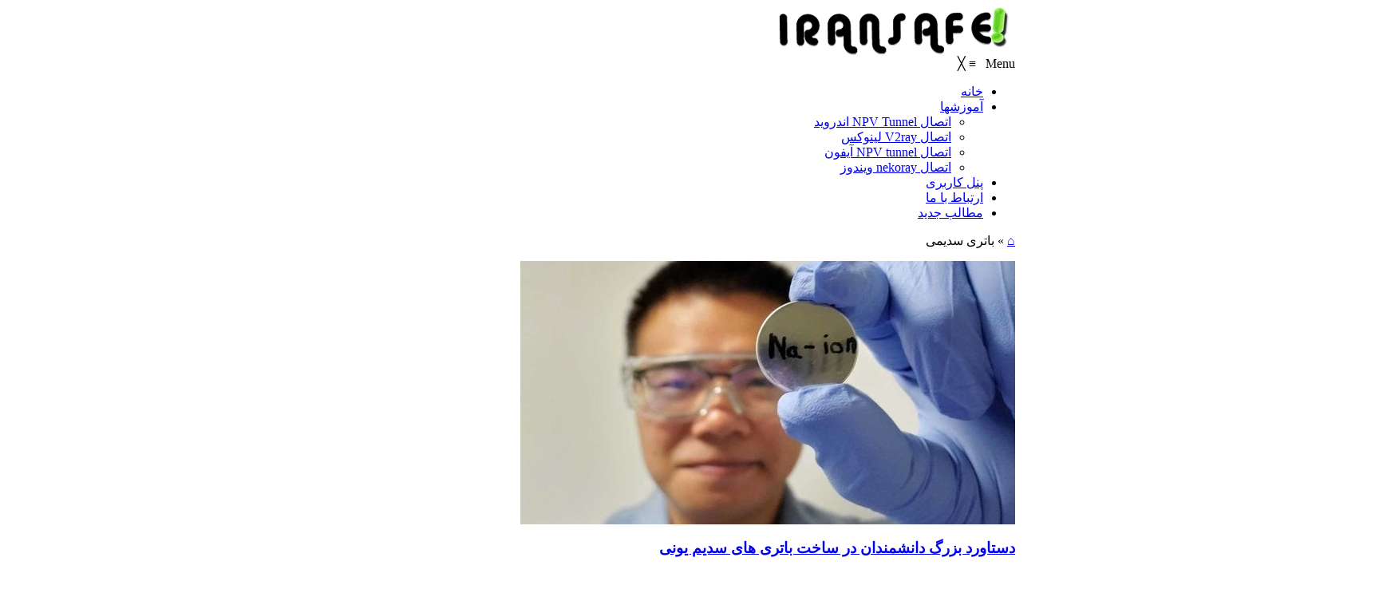

--- FILE ---
content_type: text/html; charset=UTF-8
request_url: https://iransafe.net/tag/%D8%A8%D8%A7%D8%AA%D8%B1%DB%8C-%D8%B3%D8%AF%DB%8C%D9%85%DB%8C/
body_size: 14412
content:





<meta name="p:domain_verify" content="9b5c7ad0b2d8747b60c58061cf7e6042"/>
<link rel="icon" type="image/x-icon" href="/favicon.ico">
<link rel="apple-touch-icon-precomposed" sizes="180x180" href="/apple-touch-icon-precomposed.png">
<link rel="apple-touch-icon" sizes="180x180" href="/apple-touch-icon.png">
<link rel="icon" type="image/png" sizes="48x48" href="/favicon48x48.png">
<link rel="icon" type="image/png" sizes="32x32" href="/favicon-32x32.png">
<link rel="icon" type="image/png" sizes="16x16" href="/favicon-16x16.png">
<link rel="manifest" href="/manifest.json">
<link rel="mask-icon" href="/safari-pinned-tab.svg" color="#5bbad5">
<meta name="msapplication-TileColor" content="#da532c">
<meta name="theme-color" content="#1d73be">








<!DOCTYPE html>

<head>

   <html dir="rtl" lang="fa-IR">
   <meta charset="UTF-8">
    <meta name="viewport" content="width=device-width, initial-scale=1">
    <link rel="profile" href="https://gmpg.org/xfn/11">
    <link rel="pingback" href="https://iransafe.net/xmlrpc.php">
	<link href='https://fonts.googleapis.com/css?family=Roboto:100,300,400,700' rel='stylesheet' type='text/css' /><link href='https://fonts.googleapis.com/css?family=Actor:100,300,400,700' rel='stylesheet' type='text/css' />    



    <meta name='robots' content='index, follow, max-image-preview:large, max-snippet:-1, max-video-preview:-1' />
<meta name="robots" content="index, follow" />

	<!-- This site is optimized with the Yoast SEO Premium plugin v23.8 (Yoast SEO v24.3) - https://yoast.com/wordpress/plugins/seo/ -->
	<title>بایگانی‌های باتری سدیمی | خرید VPN پرسرعت و قوی | فیلترشکن ویندوز، اندروید و آیفون | Iransafe</title>
	<meta name="description" content="خرید VPN با آی‌پی ثابت: مقایسه بهترین سرویس‌ها از نظر سرعت و امنیت برای تجربه اینترنت بدون محدودیت" />
	<link rel="canonical" href="https://iransafe.net/tag/باتری-سدیمی/" />
	<meta property="og:locale" content="fa_IR" />
	<meta property="og:type" content="article" />
	<meta property="og:title" content="بایگانی‌های باتری سدیمی" />
	<meta property="og:description" content="خرید VPN با آی‌پی ثابت: مقایسه بهترین سرویس‌ها از نظر سرعت و امنیت برای تجربه اینترنت بدون محدودیت" />
	<meta property="og:url" content="https://iransafe.net/tag/باتری-سدیمی/" />
	<meta property="og:site_name" content="خرید VPN پرسرعت و قوی | فیلترشکن ویندوز، اندروید و آیفون | Iransafe" />
	<meta property="og:image" content="https://iransafe.net/wp-content/uploads/2024/10/Custom-Card_1718882095511.jpg" />
	<meta property="og:image:width" content="1027" />
	<meta property="og:image:height" content="1248" />
	<meta property="og:image:type" content="image/jpeg" />
	<script type="application/ld+json" class="yoast-schema-graph">{"@context":"https://schema.org","@graph":[]}</script>
	<!-- / Yoast SEO Premium plugin. -->


<link rel='dns-prefetch' href='//client.crisp.chat' />
<link rel='dns-prefetch' href='//www.googletagmanager.com' />
<style id='classic-theme-styles-inline-css' type='text/css'>
/*! This file is auto-generated */
.wp-block-button__link{color:#fff;background-color:#32373c;border-radius:9999px;box-shadow:none;text-decoration:none;padding:calc(.667em + 2px) calc(1.333em + 2px);font-size:1.125em}.wp-block-file__button{background:#32373c;color:#fff;text-decoration:none}
</style>
<style id='global-styles-inline-css' type='text/css'>
:root{--wp--preset--aspect-ratio--square: 1;--wp--preset--aspect-ratio--4-3: 4/3;--wp--preset--aspect-ratio--3-4: 3/4;--wp--preset--aspect-ratio--3-2: 3/2;--wp--preset--aspect-ratio--2-3: 2/3;--wp--preset--aspect-ratio--16-9: 16/9;--wp--preset--aspect-ratio--9-16: 9/16;--wp--preset--color--black: #000000;--wp--preset--color--cyan-bluish-gray: #abb8c3;--wp--preset--color--white: #ffffff;--wp--preset--color--pale-pink: #f78da7;--wp--preset--color--vivid-red: #cf2e2e;--wp--preset--color--luminous-vivid-orange: #ff6900;--wp--preset--color--luminous-vivid-amber: #fcb900;--wp--preset--color--light-green-cyan: #7bdcb5;--wp--preset--color--vivid-green-cyan: #00d084;--wp--preset--color--pale-cyan-blue: #8ed1fc;--wp--preset--color--vivid-cyan-blue: #0693e3;--wp--preset--color--vivid-purple: #9b51e0;--wp--preset--gradient--vivid-cyan-blue-to-vivid-purple: linear-gradient(135deg,rgba(6,147,227,1) 0%,rgb(155,81,224) 100%);--wp--preset--gradient--light-green-cyan-to-vivid-green-cyan: linear-gradient(135deg,rgb(122,220,180) 0%,rgb(0,208,130) 100%);--wp--preset--gradient--luminous-vivid-amber-to-luminous-vivid-orange: linear-gradient(135deg,rgba(252,185,0,1) 0%,rgba(255,105,0,1) 100%);--wp--preset--gradient--luminous-vivid-orange-to-vivid-red: linear-gradient(135deg,rgba(255,105,0,1) 0%,rgb(207,46,46) 100%);--wp--preset--gradient--very-light-gray-to-cyan-bluish-gray: linear-gradient(135deg,rgb(238,238,238) 0%,rgb(169,184,195) 100%);--wp--preset--gradient--cool-to-warm-spectrum: linear-gradient(135deg,rgb(74,234,220) 0%,rgb(151,120,209) 20%,rgb(207,42,186) 40%,rgb(238,44,130) 60%,rgb(251,105,98) 80%,rgb(254,248,76) 100%);--wp--preset--gradient--blush-light-purple: linear-gradient(135deg,rgb(255,206,236) 0%,rgb(152,150,240) 100%);--wp--preset--gradient--blush-bordeaux: linear-gradient(135deg,rgb(254,205,165) 0%,rgb(254,45,45) 50%,rgb(107,0,62) 100%);--wp--preset--gradient--luminous-dusk: linear-gradient(135deg,rgb(255,203,112) 0%,rgb(199,81,192) 50%,rgb(65,88,208) 100%);--wp--preset--gradient--pale-ocean: linear-gradient(135deg,rgb(255,245,203) 0%,rgb(182,227,212) 50%,rgb(51,167,181) 100%);--wp--preset--gradient--electric-grass: linear-gradient(135deg,rgb(202,248,128) 0%,rgb(113,206,126) 100%);--wp--preset--gradient--midnight: linear-gradient(135deg,rgb(2,3,129) 0%,rgb(40,116,252) 100%);--wp--preset--font-size--small: 13px;--wp--preset--font-size--medium: 20px;--wp--preset--font-size--large: 36px;--wp--preset--font-size--x-large: 42px;--wp--preset--spacing--20: 0.44rem;--wp--preset--spacing--30: 0.67rem;--wp--preset--spacing--40: 1rem;--wp--preset--spacing--50: 1.5rem;--wp--preset--spacing--60: 2.25rem;--wp--preset--spacing--70: 3.38rem;--wp--preset--spacing--80: 5.06rem;--wp--preset--shadow--natural: 6px 6px 9px rgba(0, 0, 0, 0.2);--wp--preset--shadow--deep: 12px 12px 50px rgba(0, 0, 0, 0.4);--wp--preset--shadow--sharp: 6px 6px 0px rgba(0, 0, 0, 0.2);--wp--preset--shadow--outlined: 6px 6px 0px -3px rgba(255, 255, 255, 1), 6px 6px rgba(0, 0, 0, 1);--wp--preset--shadow--crisp: 6px 6px 0px rgba(0, 0, 0, 1);}:where(.is-layout-flex){gap: 0.5em;}:where(.is-layout-grid){gap: 0.5em;}body .is-layout-flex{display: flex;}.is-layout-flex{flex-wrap: wrap;align-items: center;}.is-layout-flex > :is(*, div){margin: 0;}body .is-layout-grid{display: grid;}.is-layout-grid > :is(*, div){margin: 0;}:where(.wp-block-columns.is-layout-flex){gap: 2em;}:where(.wp-block-columns.is-layout-grid){gap: 2em;}:where(.wp-block-post-template.is-layout-flex){gap: 1.25em;}:where(.wp-block-post-template.is-layout-grid){gap: 1.25em;}.has-black-color{color: var(--wp--preset--color--black) !important;}.has-cyan-bluish-gray-color{color: var(--wp--preset--color--cyan-bluish-gray) !important;}.has-white-color{color: var(--wp--preset--color--white) !important;}.has-pale-pink-color{color: var(--wp--preset--color--pale-pink) !important;}.has-vivid-red-color{color: var(--wp--preset--color--vivid-red) !important;}.has-luminous-vivid-orange-color{color: var(--wp--preset--color--luminous-vivid-orange) !important;}.has-luminous-vivid-amber-color{color: var(--wp--preset--color--luminous-vivid-amber) !important;}.has-light-green-cyan-color{color: var(--wp--preset--color--light-green-cyan) !important;}.has-vivid-green-cyan-color{color: var(--wp--preset--color--vivid-green-cyan) !important;}.has-pale-cyan-blue-color{color: var(--wp--preset--color--pale-cyan-blue) !important;}.has-vivid-cyan-blue-color{color: var(--wp--preset--color--vivid-cyan-blue) !important;}.has-vivid-purple-color{color: var(--wp--preset--color--vivid-purple) !important;}.has-black-background-color{background-color: var(--wp--preset--color--black) !important;}.has-cyan-bluish-gray-background-color{background-color: var(--wp--preset--color--cyan-bluish-gray) !important;}.has-white-background-color{background-color: var(--wp--preset--color--white) !important;}.has-pale-pink-background-color{background-color: var(--wp--preset--color--pale-pink) !important;}.has-vivid-red-background-color{background-color: var(--wp--preset--color--vivid-red) !important;}.has-luminous-vivid-orange-background-color{background-color: var(--wp--preset--color--luminous-vivid-orange) !important;}.has-luminous-vivid-amber-background-color{background-color: var(--wp--preset--color--luminous-vivid-amber) !important;}.has-light-green-cyan-background-color{background-color: var(--wp--preset--color--light-green-cyan) !important;}.has-vivid-green-cyan-background-color{background-color: var(--wp--preset--color--vivid-green-cyan) !important;}.has-pale-cyan-blue-background-color{background-color: var(--wp--preset--color--pale-cyan-blue) !important;}.has-vivid-cyan-blue-background-color{background-color: var(--wp--preset--color--vivid-cyan-blue) !important;}.has-vivid-purple-background-color{background-color: var(--wp--preset--color--vivid-purple) !important;}.has-black-border-color{border-color: var(--wp--preset--color--black) !important;}.has-cyan-bluish-gray-border-color{border-color: var(--wp--preset--color--cyan-bluish-gray) !important;}.has-white-border-color{border-color: var(--wp--preset--color--white) !important;}.has-pale-pink-border-color{border-color: var(--wp--preset--color--pale-pink) !important;}.has-vivid-red-border-color{border-color: var(--wp--preset--color--vivid-red) !important;}.has-luminous-vivid-orange-border-color{border-color: var(--wp--preset--color--luminous-vivid-orange) !important;}.has-luminous-vivid-amber-border-color{border-color: var(--wp--preset--color--luminous-vivid-amber) !important;}.has-light-green-cyan-border-color{border-color: var(--wp--preset--color--light-green-cyan) !important;}.has-vivid-green-cyan-border-color{border-color: var(--wp--preset--color--vivid-green-cyan) !important;}.has-pale-cyan-blue-border-color{border-color: var(--wp--preset--color--pale-cyan-blue) !important;}.has-vivid-cyan-blue-border-color{border-color: var(--wp--preset--color--vivid-cyan-blue) !important;}.has-vivid-purple-border-color{border-color: var(--wp--preset--color--vivid-purple) !important;}.has-vivid-cyan-blue-to-vivid-purple-gradient-background{background: var(--wp--preset--gradient--vivid-cyan-blue-to-vivid-purple) !important;}.has-light-green-cyan-to-vivid-green-cyan-gradient-background{background: var(--wp--preset--gradient--light-green-cyan-to-vivid-green-cyan) !important;}.has-luminous-vivid-amber-to-luminous-vivid-orange-gradient-background{background: var(--wp--preset--gradient--luminous-vivid-amber-to-luminous-vivid-orange) !important;}.has-luminous-vivid-orange-to-vivid-red-gradient-background{background: var(--wp--preset--gradient--luminous-vivid-orange-to-vivid-red) !important;}.has-very-light-gray-to-cyan-bluish-gray-gradient-background{background: var(--wp--preset--gradient--very-light-gray-to-cyan-bluish-gray) !important;}.has-cool-to-warm-spectrum-gradient-background{background: var(--wp--preset--gradient--cool-to-warm-spectrum) !important;}.has-blush-light-purple-gradient-background{background: var(--wp--preset--gradient--blush-light-purple) !important;}.has-blush-bordeaux-gradient-background{background: var(--wp--preset--gradient--blush-bordeaux) !important;}.has-luminous-dusk-gradient-background{background: var(--wp--preset--gradient--luminous-dusk) !important;}.has-pale-ocean-gradient-background{background: var(--wp--preset--gradient--pale-ocean) !important;}.has-electric-grass-gradient-background{background: var(--wp--preset--gradient--electric-grass) !important;}.has-midnight-gradient-background{background: var(--wp--preset--gradient--midnight) !important;}.has-small-font-size{font-size: var(--wp--preset--font-size--small) !important;}.has-medium-font-size{font-size: var(--wp--preset--font-size--medium) !important;}.has-large-font-size{font-size: var(--wp--preset--font-size--large) !important;}.has-x-large-font-size{font-size: var(--wp--preset--font-size--x-large) !important;}
:where(.wp-block-post-template.is-layout-flex){gap: 1.25em;}:where(.wp-block-post-template.is-layout-grid){gap: 1.25em;}
:where(.wp-block-columns.is-layout-flex){gap: 2em;}:where(.wp-block-columns.is-layout-grid){gap: 2em;}
:root :where(.wp-block-pullquote){font-size: 1.5em;line-height: 1.6;}
</style>
<link rel='stylesheet' id='wpo_min-header-0-css' href='https://iransafe.net/wp-content/cache/wpo-minify/1759304743/assets/wpo-minify-header-a4a29bcb.min.css' type='text/css' media='all' />
<script type="ad5400ad83b442b489f596c8-text/javascript" src="https://iransafe.net/wp-content/cache/wpo-minify/1759304743/assets/wpo-minify-header-64a72ae5.min.js" id="wpo_min-header-0-js"></script>

<!-- Google tag (gtag.js) snippet added by Site Kit -->
<!-- Google Analytics snippet added by Site Kit -->
<script type="ad5400ad83b442b489f596c8-text/javascript" src="https://www.googletagmanager.com/gtag/js?id=GT-MQ7QDLQB" id="google_gtagjs-js" async></script>
<script type="ad5400ad83b442b489f596c8-text/javascript" id="google_gtagjs-js-after">
/* <![CDATA[ */
window.dataLayer = window.dataLayer || [];function gtag(){dataLayer.push(arguments);}
gtag("set","linker",{"domains":["iransafe.net"]});
gtag("js", new Date());
gtag("set", "developer_id.dZTNiMT", true);
gtag("config", "GT-MQ7QDLQB");
 window._googlesitekit = window._googlesitekit || {}; window._googlesitekit.throttledEvents = []; window._googlesitekit.gtagEvent = (name, data) => { var key = JSON.stringify( { name, data } ); if ( !! window._googlesitekit.throttledEvents[ key ] ) { return; } window._googlesitekit.throttledEvents[ key ] = true; setTimeout( () => { delete window._googlesitekit.throttledEvents[ key ]; }, 5 ); gtag( "event", name, { ...data, event_source: "site-kit" } ); }; 
/* ]]> */
</script>
<link rel="https://api.w.org/" href="https://iransafe.net/wp-json/" /><link rel="alternate" title="JSON" type="application/json" href="https://iransafe.net/wp-json/wp/v2/tags/2061" /><link rel="EditURI" type="application/rsd+xml" title="RSD" href="https://iransafe.net/xmlrpc.php?rsd" />
<link rel="stylesheet" href="https://iransafe.net/wp-content/themes/inhost/rtl.css" type="text/css" media="screen" />
<meta name="generator" content="Site Kit by Google 1.171.0" /><link rel="alternate" hreflang="fa" href="https://iransafe.net/%d8%af%d8%b3%d8%aa%d8%a7%d9%88%d8%b1%d8%af-%d8%a8%d8%b2%d8%b1%da%af-%d8%af%d8%a7%d9%86%d8%b4%d9%85%d9%86%d8%af%d8%a7%d9%86-%d8%af%d8%b1-%d8%b3%d8%a7%d8%ae%d8%aa-%d8%a8%d8%a7%d8%aa%d8%b1%db%8c-%d9%87/" />

<!-- Google AdSense meta tags added by Site Kit -->
<meta name="google-adsense-platform-account" content="ca-host-pub-2644536267352236">
<meta name="google-adsense-platform-domain" content="sitekit.withgoogle.com">
<!-- End Google AdSense meta tags added by Site Kit -->
<meta name="generator" content="Powered by Visual Composer - drag and drop page builder for WordPress."/>
<!--[if lte IE 9]><link rel="stylesheet" type="text/css" href="https://iransafe.net/wp-content/plugins/js_composer/assets/css/vc_lte_ie9.min.css" media="screen"><![endif]--><!--[if IE  8]><link rel="stylesheet" type="text/css" href="https://iransafe.net/wp-content/plugins/js_composer/assets/css/vc-ie8.min.css" media="screen"><![endif]--><link rel="icon" href="https://iransafe.net/wp-content/uploads/2024/04/cropped-apple-touch-icon-32x32.png" sizes="32x32" />
<link rel="icon" href="https://iransafe.net/wp-content/uploads/2024/04/cropped-apple-touch-icon-192x192.png" sizes="192x192" />
<link rel="apple-touch-icon" href="https://iransafe.net/wp-content/uploads/2024/04/cropped-apple-touch-icon-180x180.png" />
<meta name="msapplication-TileImage" content="https://iransafe.net/wp-content/uploads/2024/04/cropped-apple-touch-icon-270x270.png" />
<noscript><style type="text/css"> .wpb_animate_when_almost_visible { opacity: 1; }</style></noscript>
  
<script src="/cdn-cgi/scripts/7d0fa10a/cloudflare-static/rocket-loader.min.js" data-cf-settings="ad5400ad83b442b489f596c8-|49" defer></script></head>

<body id="page-top" class="rtl archive tag tag-2061 mmm mega_main_menu-2-1-2 wpb-js-composer js-comp-ver-4.12 vc_responsive body-boxed">



<div class="wrapper">

  

     <div class="header header-v4 static-position-menu">
	<div class="header-inner">
		<div class="header-middle">
			<div class="container">
				<div class="row">
					<div class="col-sm-3">
						<div class="header-logo">
							<a href="https://iransafe.net/"><img alt="logo" src="https://iransafe.net/wp-content/uploads/2020/01/logo2.png"/></a>
						</div>
					</div>

					<div class="col-sm-9">
                        					</div>
				</div>
									<div class="quick-access"></div>
							</div>
		</div>
		<div class="header-menu">
			<div class="container">
				<!--Menu desktop-->

<!-- begin "mega_main_menu" -->
<div id="mega_main_menu" class="primary primary_style-flat icons-right first-lvl-align-center first-lvl-separator-smooth direction-horizontal fullwidth-disable pushing_content-disable mobile_minimized-enable dropdowns_trigger-hover dropdowns_animation-anim_5 no-logo no-search no-woo_cart no-buddypress responsive-enable coercive_styles-disable indefinite_location_mode-disable language_direction-ltr version-2-1-2 mega_main mega_main_menu">
	<div class="menu_holder">
	<div class="mmm_fullwidth_container"></div><!-- class="fullwidth_container" -->
		<div class="menu_inner">
			<span class="nav_logo">
				<a class="mobile_toggle">
					<span class="mobile_button">
						Menu &nbsp;
						<span class="symbol_menu">&equiv;</span>
						<span class="symbol_cross">&#x2573;</span>
					</span><!-- class="mobile_button" -->
				</a>
			</span><!-- /class="nav_logo" -->
				<ul id="mega_main_menu_ul" class="mega_main_menu_ul">
<li id="menu-item-4057" class="menu-item menu-item-type-post_type menu-item-object-page menu-item-home menu-item-4057 default_dropdown default_style drop_to_right submenu_default_width columns1">
	<a href="https://iransafe.net/" class="item_link  with_icon" tabindex="1">
		<i class="im-icon-home-9"></i> 
		<span class="link_content">
			<span class="link_text">
				خانه
			</span>
		</span>
	</a>
</li>
<li id="menu-item-4058" class="menu-item menu-item-type-custom menu-item-object-custom menu-item-has-children menu-item-4058 default_dropdown default_style drop_to_right submenu_default_width columns1">
	<a href="#" class="item_link  with_icon" tabindex="2">
		<i class="im-icon-book"></i> 
		<span class="link_content">
			<span class="link_text">
				آموزشها
			</span>
		</span>
	</a>
	<ul class="mega_dropdown">
	<li id="menu-item-8561" class="menu-item menu-item-type-post_type menu-item-object-page menu-item-8561 default_dropdown default_style drop_to_right submenu_default_width columns1">
		<a href="https://iransafe.net/%d8%a2%d9%85%d9%88%d8%b2%d8%b4-%d8%a7%d8%aa%d8%b5%d8%a7%d9%84-npv-tunnel-%d8%a7%d9%86%d8%af%d8%b1%d9%88%db%8c%d8%af/" class="item_link  disable_icon" tabindex="3">
			<i class=""></i> 
			<span class="link_content">
				<span class="link_text">
					اتصال NPV Tunnel اندروید
				</span>
			</span>
		</a>
	</li>
	<li id="menu-item-11377" class="menu-item menu-item-type-custom menu-item-object-custom menu-item-11377 default_dropdown default_style drop_to_right submenu_default_width columns1">
		<a href="https://iransafe.net/آموزش-کامل-نصب-و-استفاده-از-v2ray-در-لینوکس-دسکتاپ-qv2ray-و-v2raya/" class="item_link  disable_icon" tabindex="4">
			<i class=""></i> 
			<span class="link_content">
				<span class="link_text">
					اتصال V2ray لینوکس
				</span>
			</span>
		</a>
	</li>
	<li id="menu-item-7429" class="menu-item menu-item-type-post_type menu-item-object-page menu-item-7429 default_dropdown default_style drop_to_right submenu_default_width columns1">
		<a href="https://iransafe.net/%d8%a2%d9%85%d9%88%d8%b2%d8%b4-%d8%a7%d8%aa%d8%b5%d8%a7%d9%84-v2ray-%d8%af%d8%b1-%d8%a2%db%8c%d9%81%d9%88%d9%86/" class="item_link  disable_icon" tabindex="5">
			<i class=""></i> 
			<span class="link_content">
				<span class="link_text">
					اتصال NPV tunnel آیفون
				</span>
			</span>
		</a>
	</li>
	<li id="menu-item-8573" class="menu-item menu-item-type-post_type menu-item-object-page menu-item-8573 default_dropdown default_style drop_to_right submenu_default_width columns1">
		<a href="https://iransafe.net/%d8%a2%d9%85%d9%88%d8%b2%d8%b4-%d8%a7%d8%aa%d8%b5%d8%a7%d9%84-nekoray-%d9%88%db%8c%d9%86%d8%af%d9%88%d8%b2/" class="item_link  disable_icon" tabindex="6">
			<i class=""></i> 
			<span class="link_content">
				<span class="link_text">
					اتصال nekoray ویندوز
				</span>
			</span>
		</a>
	</li>
	</ul><!-- /.mega_dropdown -->
</li>
<li id="menu-item-11778" class="menu-item menu-item-type-custom menu-item-object-custom menu-item-11778 default_dropdown default_style drop_to_right submenu_default_width columns1">
	<a href="https://panel.iransafe.net" class="item_link  with_icon" tabindex="7">
		<i class="im-icon-users"></i> 
		<span class="link_content">
			<span class="link_text">
				پنل کاربری
			</span>
		</span>
	</a>
</li>
<li id="menu-item-4248" class="menu-item menu-item-type-custom menu-item-object-custom menu-item-4248 default_dropdown default_style drop_to_right submenu_default_width columns1">
	<a href="/contact-us/" class="item_link  with_icon" tabindex="8">
		<i class="im-icon-contact-add-2"></i> 
		<span class="link_content">
			<span class="link_text">
				ارتباط با ما
			</span>
		</span>
	</a>
</li>
<li id="menu-item-9185" class="menu-item menu-item-type-custom menu-item-object-custom menu-item-9185 default_dropdown default_style drop_to_right submenu_default_width columns1">
	<a href="https://iransafe.net/blog" class="item_link  with_icon" tabindex="9">
		<i class="im-icon-blogger-2"></i> 
		<span class="link_content">
			<span class="link_text">
				مطالب جدید
			</span>
		</span>
	</a>
</li></ul>
		</div><!-- /class="menu_inner" -->
	</div><!-- /class="menu_holder" -->
</div><!-- /id="mega_main_menu" -->			</div>
		</div>
	</div>
</div>
<div class="content-wrapper">
<!--End Header-->


<div class="page-content">
    <div class="main-content">
        <div class="container">
            <div class="row">
                <div class="col-sm-12 col-xs-12 col-lg-9 col-md-8 blog-content">
                                            

<p id="breadcrumbs"><span><span><a href="https://iransafe.net/">&#8962;</a></span> » <span class="breadcrumb_last" aria-current="page">باتری سدیمی</span></span></p>


<article id="post-4830" class="post-4830 post type-post status-publish format-standard has-post-thumbnail hentry category-52 tag-2062 tag-2061 tag-2060">
    <div class="post-item fit-video">
        <div class="featured-image post-gallery">
            <img width="620" height="330" src="https://iransafe.net/wp-content/uploads/2020/06/2-1-5.jpg" class="attachment-post-thumbnail size-post-thumbnail wp-post-image" alt="2 1 5 - دستاورد بزرگ دانشمندان در ساخت باتری های سدیم یونی" decoding="async" fetchpriority="high" srcset="https://iransafe.net/wp-content/uploads/2020/06/2-1-5.jpg 620w, https://iransafe.net/wp-content/uploads/2020/06/2-1-5-300x160.jpg 300w" sizes="(max-width: 620px) 100vw, 620px" title="دستاورد بزرگ دانشمندان در ساخت باتری های سدیم یونی" />        </div>
        <div class="post-content">
            <div class="p1ost-content-left">
                
                            </div>
            <div class="post-content-right">
				<h3 class="post-title">
					<a class="theme-color" href="https://iransafe.net/%d8%af%d8%b3%d8%aa%d8%a7%d9%88%d8%b1%d8%af-%d8%a8%d8%b2%d8%b1%da%af-%d8%af%d8%a7%d9%86%d8%b4%d9%85%d9%86%d8%af%d8%a7%d9%86-%d8%af%d8%b1-%d8%b3%d8%a7%d8%ae%d8%aa-%d8%a8%d8%a7%d8%aa%d8%b1%db%8c-%d9%87/">دستاورد بزرگ دانشمندان در ساخت باتری های سدیم یونی</a>
				</h3>
                <div class="post-info">
                    <div class="post-info-date"><i class="fa fa-calendar-o"></i> ژوئن 5, 2020</div>
						<div class="post-info-comment"><i class="fa fa-comments"></i> <span class="comments-link"><a href="https://iransafe.net/%d8%af%d8%b3%d8%aa%d8%a7%d9%88%d8%b1%d8%af-%d8%a8%d8%b2%d8%b1%da%af-%d8%af%d8%a7%d9%86%d8%b4%d9%85%d9%86%d8%af%d8%a7%d9%86-%d8%af%d8%b1-%d8%b3%d8%a7%d8%ae%d8%aa-%d8%a8%d8%a7%d8%aa%d8%b1%db%8c-%d9%87/#respond">Leave a comment</a></span></div>
                                            <div class="post-info-category"><i class="fa fa-folder"></i><a href="https://iransafe.net/category/%d8%aa%da%a9%d9%86%d9%88%d9%84%d9%88%da%98%db%8c/" rel="category tag">تکنولوژی</a></div>
                                    </div>
				<div class="post-text">
                    
<p>مواد مورد نیاز برای ساخت باتری سدیم یونی در مقایسه با باتری‌های حال حاضر تلفن‌های همراه و وسایل الکترونیکی، بسیار ارزان‌تر است و دستاورد اخیر دانشمندان در این رابطه هم می‌تواند صنعت وسایل الکترونیکی را دگرگون کند.</p>



<p>در حال حاضر، باتری وسایل الکترونیکی مانند اسمارت‌فون‌ها از نوع لیتیوم یونی به حساب می‌آید، اما نوع دیگری از باتری‌ها به نام باتری سدیم یونی (Sodium-ion battery) وجود دارند که ساخت آن‌ها بسیار ارزان‌تر تمام می‌شود. با این حال کارایی این نوعی وسایل ذخیره الکتریسیته به اندازه رقیب لیتیومی بالا نیست، ولی اخیرا دانشمندان موفق به ساخت ورژنی از باتری‌های سدیم یونی شده‌اند که می‌تواند معادلات این بخش از صنعتی ساخت وسایل الکترونیکی را دگرگون کنند.</p>



<p>تاکنون رسیدن به چنین پیشرفتی در ساخت باتری‌های سدیم یونی سابقه نداشته و همان‌طور که دانشمندان سازنده این باتری از دانشگاه ایالتی واشینگتن و آزمایشگاه ملی شمال‌غربی پاسیفیک آمریکا اعلام کرده‌اند، محصول آن‌ها توانایی ذخیره و نگهداری الکتریسیته را در سطحی بی‌سابقه و برابر بسیاری از باتری‌های حال حاضر صنعت تجهیزات الکترونیک دارد.</p>



<p>جایگزینی باتری‌های حال حاضر با باتری سدیم یونی از بسیاری جهات به صرفه‌تر و منطقی‌تر به نظر می‌رسد و دانشمندان اعلام کرده‌اند که محصول ساخت آن‌ها می‌تواند بعد از هزار چرخه شارژ و خالی شدن باتری، همچنان ۸۰ درصد ظرفیت خود الکتریسیته ذخیره کند.</p>



<h2 class="wp-block-heading">مزایای باتری سدیم یونی</h2>



<p>همان‌طور که اشاره شد، باتری‌های لیتیوم یونی که در تلفن‌های هوشمند، لپ‌تاپ‌ها، تبلت‌ها و خودرو‌های الکتریکی به کار می‌روند، از عناصر کمیاب و گران‌قیمتی مانند لیتیوم و کبالت ساخته می‌شوند. به علاوه، افزایش تقاضا برای اتومبیل‌های برقی و تجهیزات دیگری که با باتری‌ها کار می‌کنند، روز به روز باعث افزایش قیمت منابع مورد نیاز برای ساخت باتری‌ها و کمیاب‌تر شدن عناصر مورد نظر می‌شود.</p>



<p>از طرف دیگر دانشمندان تخمین می‌زنند که با افزایش وابستگی بشر به منابع انرژی تجدید پذیر در طول سال‌های اخیر و بیشتر شدن تقاضا برای استفاده از باتری‌های گوناگون به منظور بهره بردن از انرژی‌های مورد نظر، منابع لیتیوم و کبالت موجود توانایی پاسخگویی به نیاز کل ساکنان زمین را نخواهند داشت</p>



<figure class="wp-block-gallery aligncenter columns-1 is-cropped wp-block-gallery-1 is-layout-flex wp-block-gallery-is-layout-flex"><ul class="blocks-gallery-grid"><li class="blocks-gallery-item"><figure><img decoding="async" width="620" height="349" src="/wp-content/uploads/2020/06/2-2-5-620x349-1.jpg" alt="" data-id="4832" data-full-url="/wp-content/uploads/2020/06/2-2-5-620x349-1.jpg" data-link="https://iransafe.net/?attachment_id=4832" class="wp-image-4832" srcset="https://iransafe.net/wp-content/uploads/2020/06/2-2-5-620x349-1.jpg 620w, https://iransafe.net/wp-content/uploads/2020/06/2-2-5-620x349-1-300x169.jpg 300w" sizes="(max-width: 620px) 100vw, 620px" /></figure></li></ul><figcaption class="blocks-gallery-caption"><br></figcaption></figure>



<p>تمامی این‌ها در حالی بوده که باتری سدیم یونی با استفاده از عنصر ارزان و فراوان سدیم که در اقیانوس‌ها و پوسته زمین به وفور وجود دارد، ساخته می‌شود؛ اما مشکل اصلی چنین نوعی از&nbsp;<a href="https://gadgetnews.net/tag/%d8%a8%d8%a7%d8%aa%d8%b1%db%8c/" target="_blank" rel="noreferrer noopener">باتری‌ها</a>&nbsp;توانایی ذخیره انرژی و قابلیت شارژ مجدد آن‌هاست. همان‌طور که حدس می‌زنید باتری‌های سدیم یونی در حال حاضر به اندازه هم نوعان لیتیومی خود ظرفیت ذخیره ندارند و پر و خالی شدن آن‌ها به صورت مکرر هم مشکل‌زا است.</p>



<p>از طرف دیگر محققان اعلام کرده‌اند که برای توسعه بیشتر تجهیزات ذخیره‌سازی انرژی که به افزایش کارایی نیروگاه‌های انرژی تجدید پذیر منجر خواهد شد، دسترسی به منابع فراوان و ارزان برای ساخت باتری‌ها بسیار مهم بوده و همچنین باتری‌های مورد استفاده باید توانایی مناسبی در تخلیه و شارژ مجدد داشته باشند.</p>



<h3 class="wp-block-heading">جزئیات تحقیقات اخیر</h3>



<p>تیم دانشگاه واشینگتن و آزمایشگاه پاسیفیک برای ساخت&nbsp;<strong>باتری سدیم یونی</strong>&nbsp;خود یک کاتد اکسید فلزی پوشش‌دار را در کنار الکترولیت مایعی که حاوی یون‌های سدیم اضافه بود، به وجود آوردند. افزایش سدیم باعث نمکی‌تر شدن مایع و بالا بردن فعل و انفعالات موجود با کاتد می‌شود.</p>



<p>چنین طراحی به حرکت دائمی یون‌های سدیم منجر شده و با جلوگیری از شکل گرفتن کریستال‌ها بر روی سطوح مورد نظر، باعث تولید راحت‌تر الکتریسیته در سیستم می‌شود. همان‌طور که اشاره شد، باتری سدیم یونی ساخته شده از این طریق از تمامی ورژن‌های قبلی چنین باتری‌هایی کارایی بیشتری دارد. در حال حاضر دانشمندان مشغول بهتر کردن طرح موجود و جستجو برای پیدا کردن مواد بهتری هستند که به افزایش کارایی باتری اخیر کمک می‌کنند.</p>



<p>منبع : <a href="https://iransafe.net">خرید vpn</a> در iransafe.net</p>
                </div>
                <div style="clear:both;"></div>
                                    <span class="tags-links"><span>Tagged</span> <a href="https://iransafe.net/tag/%d8%a8%d8%a7%d8%aa%d8%b1%db%8c/" rel="tag">باتری</a> <a href="https://iransafe.net/tag/%d8%a8%d8%a7%d8%aa%d8%b1%db%8c-%d8%b3%d8%af%db%8c%d9%85%db%8c/" rel="tag">باتری سدیمی</a> <a href="https://iransafe.net/tag/%d8%a8%d8%a7%d8%aa%d8%b1%db%8c-%d9%84%db%8c%d8%aa%db%8c%d9%88%d9%85-%db%8c%d9%88%d9%86%db%8c/" rel="tag">باتری لیتیوم یونی</a></span>                            </div>
        </div>
            </div>
</article><!-- #post-## -->
                        <div class="pages">
    </div>
                                    </div>
                                    <div class="col-sm-12 col-xs-12 col-lg-3 col-md-4 default-sidebar">
                        
<div id="secondary" class="widget-area" role="complementary">
	<aside id="search-2" class="widget widget_search"><form role="search" method="get" action="https://iransafe.net/">
    <div class="search-box">
        <input type="search" title="جستجو برای:" value="" name="s" placeholder="Enter your keywords" class="top-search">
        <input type="image" alt="Submit" src="https://iransafe.net/wp-content/themes/inhost/images/search.png" class="sub-search">
    </div>
</form></aside><aside id="categories-2" class="widget widget_categories"><h3 class="widget-title"><span>دسته‌ها</span></h3>
			<ul>
					<li class="cat-item cat-item-52"><a href="https://iransafe.net/category/%d8%aa%da%a9%d9%86%d9%88%d9%84%d9%88%da%98%db%8c/">تکنولوژی</a>
</li>
	<li class="cat-item cat-item-53"><a href="https://iransafe.net/category/%d8%ae%d8%b1%db%8c%d8%af-vpn/">خرید vpn</a>
</li>
			</ul>

			</aside></div><!-- #secondary -->
                    </div>
                            </div>
        </div>
    </div>
</div>
</div> <!--end .content-wrapper -->





<b>

        <footer class="page-footer">
            <div class="container">
                <div class="row">
                    <div class="col-md-3 footer-left">
                        <div class="footer-logo">
                            <a href="https://iransafe.net/"><img alt="logo" src="https://iransafe.net/wp-content/uploads/2020/01/logo2.png"/>
                            </a>
                        </div>





                        <div class="footer-text">




                            <b>

مجموعه ایرانسیف به پشتوانه اعتمادی که طی چندین سال بین مشتری های خود بدست آورده است امروز با گذشت ۱۰ سال توانسته ایم بهترین جایگاه را در میان مشتری ها و همچنین موتور جست و جوی گوگل بدست بیاوریم ،کاربران برای خرید فیلترشکن پرسرعت، می‌توانند بدون نیاز به ثبت‌نام و عضویت در سایت،سرویس مورد نظر خود را انتخاب کنند و سپس اقدام به خرید کنند،و همچنین تمامی سرویس های ما بدون محدودیت حجمی می باشد،و همچنین حضور پشتیبانی قوی 24 ساعته در تمام طول هفته از طریق ایمیل باعث شده است که مشتریان با اطمینان کامل از سرویس های ما استفاده کنند و همین امر باعث که کاربران جدید برای خرید vpn و خرید فیلترشکن به سایت ما مراجعه کنند
<b />


                        </div>
                                                    <div class="footer-social-links">
                                
                            </div>
                        

<style>
/* &#1575;&#1587;&#1578;&#1575;&#1740;&#1604; &#1601;&#1608;&#1578;&#1585; &#1588;&#1576;&#1705;&#1607;&#8204;&#1607;&#1575;&#1740; &#1575;&#1580;&#1578;&#1605;&#1575;&#1593;&#1740; */
.social-footer {
    background-color: ;
    padding: 15px;
    text-align: center;
}

/* &#1575;&#1587;&#1578;&#1575;&#1740;&#1604; &#1570;&#1740;&#1705;&#1608;&#1606;&#8204;&#1607;&#1575; */
.social-icon {
    color: white;
    padding: 0 15px;
    font-size: 35px;  /* &#1587;&#1575;&#1740;&#1586; &#1576;&#1586;&#1585;&#1711;&#1578;&#1585; &#1570;&#1740;&#1705;&#1608;&#1606;&#8204;&#1607;&#1575; */
    transition: transform 0.3s ease-in-out;
}

/* &#1575;&#1601;&#1705;&#1578; &#1578;&#1594;&#1740;&#1740;&#1585; &#1587;&#1575;&#1740;&#1586; &#1607;&#1606;&#1711;&#1575;&#1605; hover */
.social-icon:hover {
    transform: scale(1.2); /* &#1576;&#1586;&#1585;&#1711;&#1578;&#1585; &#1588;&#1583;&#1606; &#1570;&#1740;&#1705;&#1608;&#1606; &#1607;&#1606;&#1711;&#1575;&#1605; &#1602;&#1585;&#1575;&#1585; &#1711;&#1585;&#1601;&#1578;&#1606; &#1605;&#1608;&#1587; */
}


</style>

<div class="social-footer">
    <a href="https://www.facebook.com/iransafe" target="_blank" class="social-icon">
        <i class="fab fa-facebook"></i>
    </a>
    <a href="https://www.instagram.com/Iransafe_" target="_blank" class="social-icon">
        <i class="fab fa-instagram"></i>
    </a>
    <a href="https://t.me/iransafe" target="_blank" class="social-icon">
        <i class="fab fa-telegram"></i>
    </a>
    
</div>

<link rel="stylesheet" href="https://cdnjs.cloudflare.com/ajax/libs/font-awesome/6.0.0-beta3/css/all.min.css">






                                            </div>




                    <div class="col-md-9 footer-right">

                        






                            		<div id="recent-posts-2" class="widget_recent_entries widget-count-2 col-md-6 col-sm-6 col-xs-12">		<div class="footer-title"><h4>نوشته های تازه</h4></div>		<ul class="recent-blog-posts">
					<li class="recent-blog-post ">
                				<a class="recent-blog-post-thumnail" href="https://iransafe.net/%d8%a8%d9%87%d8%b1%d9%88%d8%b2%d8%b1%d8%b3%d8%a7%d9%86%db%8c%d9%87%d8%a7%db%8c-%d8%ac%d8%af%db%8c%d8%af-google-gemini-%da%a9%d9%87-%d8%a8%d8%a7%db%8c%d8%af-%d8%a8%d8%af%d8%a7%d9%86%db%8c%d8%af/"><img width="1680" height="840" src="https://iransafe.net/wp-content/uploads/2025/11/Gemini-google.jpeg" class="attachment-post-thumbnail size-post-thumbnail wp-post-image" alt="Gemini google - به‌روزرسانی‌های جدید Google Gemini که باید بدانید" decoding="async" loading="lazy" srcset="https://iransafe.net/wp-content/uploads/2025/11/Gemini-google.jpeg 1680w, https://iransafe.net/wp-content/uploads/2025/11/Gemini-google-300x150.jpeg 300w, https://iransafe.net/wp-content/uploads/2025/11/Gemini-google-1024x512.jpeg 1024w, https://iransafe.net/wp-content/uploads/2025/11/Gemini-google-768x384.jpeg 768w, https://iransafe.net/wp-content/uploads/2025/11/Gemini-google-1536x768.jpeg 1536w" sizes="auto, (max-width: 1680px) 100vw, 1680px" title="به‌روزرسانی‌های جدید Google Gemini که باید بدانید" /></a>
                				<div class="recent-blog-post-detail">
					<div class="recent-blog-post-title"><a href="https://iransafe.net/%d8%a8%d9%87%d8%b1%d9%88%d8%b2%d8%b1%d8%b3%d8%a7%d9%86%db%8c%d9%87%d8%a7%db%8c-%d8%ac%d8%af%db%8c%d8%af-google-gemini-%da%a9%d9%87-%d8%a8%d8%a7%db%8c%d8%af-%d8%a8%d8%af%d8%a7%d9%86%db%8c%d8%af/">به‌روزرسانی‌های جدید Google Gemini که باید بدانید</a></div>
											<span class="post-date">نوامبر 4, 2025</span>
									</div>
			</li>
					<li class="recent-blog-post ">
                				<a class="recent-blog-post-thumnail" href="https://iransafe.net/%db%b3i-atlas-%d9%85%d9%87%d9%85%d8%a7%d9%86-%d9%85%db%8c%d8%a7%d9%86%d8%b3%d8%aa%d8%a7%d8%b1%d9%87%d8%a7%db%8c-%da%a9%d9%87-%d9%88%d8%a7%d8%b1%d8%af-%d9%85%d9%86%d8%b8%d9%88%d9%85%d9%87%d9%94-%d9%85%d8%a7-%d8%b4%d8%af%d9%87-%d8%a7%d8%b3%d8%aa/"><img width="733" height="300" src="https://iransafe.net/wp-content/uploads/2025/10/3i-atlas.jpg" class="attachment-post-thumbnail size-post-thumbnail wp-post-image" alt="3i atlas - ۳I/ATLAS – مهمان میان‌ستاره‌ای که وارد منظومهٔ ما شده است" decoding="async" loading="lazy" srcset="https://iransafe.net/wp-content/uploads/2025/10/3i-atlas.jpg 733w, https://iransafe.net/wp-content/uploads/2025/10/3i-atlas-300x123.jpg 300w" sizes="auto, (max-width: 733px) 100vw, 733px" title="۳I/ATLAS – مهمان میان‌ستاره‌ای که وارد منظومهٔ ما شده است" /></a>
                				<div class="recent-blog-post-detail">
					<div class="recent-blog-post-title"><a href="https://iransafe.net/%db%b3i-atlas-%d9%85%d9%87%d9%85%d8%a7%d9%86-%d9%85%db%8c%d8%a7%d9%86%d8%b3%d8%aa%d8%a7%d8%b1%d9%87%d8%a7%db%8c-%da%a9%d9%87-%d9%88%d8%a7%d8%b1%d8%af-%d9%85%d9%86%d8%b8%d9%88%d9%85%d9%87%d9%94-%d9%85%d8%a7-%d8%b4%d8%af%d9%87-%d8%a7%d8%b3%d8%aa/">۳I/ATLAS – مهمان میان‌ستاره‌ای که وارد منظومهٔ ما شده است</a></div>
											<span class="post-date">اکتبر 31, 2025</span>
									</div>
			</li>
					<li class="recent-blog-post ">
                				<a class="recent-blog-post-thumnail" href="https://iransafe.net/%da%af%d9%84%da%a9%d8%b3%db%8c-s26-%d8%a7%d9%88%d9%84%d8%aa%d8%b1%d8%a7-%d8%b3%d8%a7%d9%85%d8%b3%d9%88%d9%86%da%af-%d9%81%d9%82%d8%b7-%d8%a8%d8%a7-%d8%aa%d8%b1%d8%a7%d8%b4%d9%87-%d8%a7%d8%b3%d9%86%d9%be%d8%af%d8%b1%d8%a7%da%af%d9%88%d9%86-%d8%b9%d8%b1%d8%b6%d9%87-%d9%85%db%8c%d8%b4%d9%88%d8%af%d8%9b-%d8%a7%da%af%d8%b2%db%8c%d9%86%d9%88%d8%b3-2600-%d8%b1%db%8c%d8%b3%da%a9-%d8%a7%d8%b3%d8%aa/"><img width="620" height="330" src="https://iransafe.net/wp-content/uploads/2025/10/samsung-galaxy-s26-ultra-snapdragon-only.webp" class="attachment-post-thumbnail size-post-thumbnail wp-post-image" alt="samsung galaxy s26 ultra snapdragon only - گلکسی S26 اولترا سامسونگ فقط با تراشه اسنپدراگون عرضه می‌شود؛ اگزینوس 2600 ریسک است!" decoding="async" loading="lazy" srcset="https://iransafe.net/wp-content/uploads/2025/10/samsung-galaxy-s26-ultra-snapdragon-only.webp 620w, https://iransafe.net/wp-content/uploads/2025/10/samsung-galaxy-s26-ultra-snapdragon-only-300x160.webp 300w" sizes="auto, (max-width: 620px) 100vw, 620px" title="گلکسی S26 اولترا سامسونگ فقط با تراشه اسنپدراگون عرضه می‌شود؛ اگزینوس 2600 ریسک است!" /></a>
                				<div class="recent-blog-post-detail">
					<div class="recent-blog-post-title"><a href="https://iransafe.net/%da%af%d9%84%da%a9%d8%b3%db%8c-s26-%d8%a7%d9%88%d9%84%d8%aa%d8%b1%d8%a7-%d8%b3%d8%a7%d9%85%d8%b3%d9%88%d9%86%da%af-%d9%81%d9%82%d8%b7-%d8%a8%d8%a7-%d8%aa%d8%b1%d8%a7%d8%b4%d9%87-%d8%a7%d8%b3%d9%86%d9%be%d8%af%d8%b1%d8%a7%da%af%d9%88%d9%86-%d8%b9%d8%b1%d8%b6%d9%87-%d9%85%db%8c%d8%b4%d9%88%d8%af%d8%9b-%d8%a7%da%af%d8%b2%db%8c%d9%86%d9%88%d8%b3-2600-%d8%b1%db%8c%d8%b3%da%a9-%d8%a7%d8%b3%d8%aa/">گلکسی S26 اولترا سامسونگ فقط با تراشه اسنپدراگون عرضه می‌شود؛ اگزینوس ۲۶۰۰ ریسک است!</a></div>
											<span class="post-date">اکتبر 25, 2025</span>
									</div>
			</li>
					<li class="recent-blog-post ">
                				<a class="recent-blog-post-thumnail" href="https://iransafe.net/%d8%a2%d8%ae%d8%b1%db%8c%d9%86-%d8%aa%d8%ad%d9%88%d9%84%d8%a7%d8%aa-%d9%81%d9%86%d8%a7%d9%88%d8%b1%db%8c-%d9%88-%d8%b4%d8%b1%da%a9%d8%aa%d9%87%d8%a7%db%8c-%d8%a8%d8%b2%d8%b1%da%af-%d8%af%d9%86%db%8c%d8%a7/"><img width="554" height="554" src="https://iransafe.net/wp-content/uploads/2025/10/Tecbews-iransafe.webp" class="attachment-post-thumbnail size-post-thumbnail wp-post-image" alt="Tecbews iransafe - آخرین تحولات فناوری و شرکت‌های بزرگ دنیا" decoding="async" loading="lazy" srcset="https://iransafe.net/wp-content/uploads/2025/10/Tecbews-iransafe.webp 554w, https://iransafe.net/wp-content/uploads/2025/10/Tecbews-iransafe-300x300.webp 300w, https://iransafe.net/wp-content/uploads/2025/10/Tecbews-iransafe-150x150.webp 150w, https://iransafe.net/wp-content/uploads/2025/10/Tecbews-iransafe-65x65.webp 65w" sizes="auto, (max-width: 554px) 100vw, 554px" title="آخرین تحولات فناوری و شرکت‌های بزرگ دنیا" /></a>
                				<div class="recent-blog-post-detail">
					<div class="recent-blog-post-title"><a href="https://iransafe.net/%d8%a2%d8%ae%d8%b1%db%8c%d9%86-%d8%aa%d8%ad%d9%88%d9%84%d8%a7%d8%aa-%d9%81%d9%86%d8%a7%d9%88%d8%b1%db%8c-%d9%88-%d8%b4%d8%b1%da%a9%d8%aa%d9%87%d8%a7%db%8c-%d8%a8%d8%b2%d8%b1%da%af-%d8%af%d9%86%db%8c%d8%a7/">آخرین تحولات فناوری و شرکت‌های بزرگ دنیا</a></div>
											<span class="post-date">اکتبر 21, 2025</span>
									</div>
			</li>
					<li class="recent-blog-post ">
                				<a class="recent-blog-post-thumnail" href="https://iransafe.net/%d8%b1%da%a9%d9%88%d8%b1%d8%af-%d8%ac%d8%af%db%8c%d8%af-%d8%b5%d8%a7%d8%af%d8%b1%d8%a7%d8%aa-%d8%a2%db%8c%d9%81%d9%88%d9%86-%d8%aa%d9%88%d8%b3%d8%b7-%d9%87%d9%86%d8%af-%d8%a8%d8%a7-%d9%88%d8%b1%d9%88%d8%af-%d8%a2%db%8c%d9%81%d9%88%d9%86-%db%b1%db%b7/"><img width="420" height="315" src="https://iransafe.net/wp-content/uploads/2025/10/iphone-17-pro-max.webp" class="attachment-post-thumbnail size-post-thumbnail wp-post-image" alt="iphone 17 pro max - رکورد جدید صادرات آیفون توسط هند با ورود آیفون ۱۷" decoding="async" loading="lazy" srcset="https://iransafe.net/wp-content/uploads/2025/10/iphone-17-pro-max.webp 420w, https://iransafe.net/wp-content/uploads/2025/10/iphone-17-pro-max-300x225.webp 300w" sizes="auto, (max-width: 420px) 100vw, 420px" title="رکورد جدید صادرات آیفون توسط هند با ورود آیفون ۱۷" /></a>
                				<div class="recent-blog-post-detail">
					<div class="recent-blog-post-title"><a href="https://iransafe.net/%d8%b1%da%a9%d9%88%d8%b1%d8%af-%d8%ac%d8%af%db%8c%d8%af-%d8%b5%d8%a7%d8%af%d8%b1%d8%a7%d8%aa-%d8%a2%db%8c%d9%81%d9%88%d9%86-%d8%aa%d9%88%d8%b3%d8%b7-%d9%87%d9%86%d8%af-%d8%a8%d8%a7-%d9%88%d8%b1%d9%88%d8%af-%d8%a2%db%8c%d9%81%d9%88%d9%86-%db%b1%db%b7/">رکورد جدید صادرات آیفون توسط هند با ورود آیفون ۱۷</a></div>
											<span class="post-date">اکتبر 14, 2025</span>
									</div>
			</li>
				</ul>
		</div>		<div id="tag_cloud-2" class="widget_tag_cloud widget-count-2 col-md-6 col-sm-6 col-xs-12"><div class="footer-title"><h4>برچسب محبوب</h4></div><div class="tagcloud"><a href="https://iransafe.net/tag/%d8%a2%db%8c%d9%81%d9%88%d9%86/" class="tag-cloud-link tag-link-465 tag-link-position-1" style="font-size: 18.832116788321pt;" aria-label="آیفون (۴۵ مورد)">آیفون</a>
<a href="https://iransafe.net/tag/%d8%a2%db%8c%d9%81%d9%88%d9%86-%db%b1%db%b4/" class="tag-cloud-link tag-link-2428 tag-link-position-2" style="font-size: 12.087591240876pt;" aria-label="آیفون ۱۴ (۹ مورد)">آیفون ۱۴</a>
<a href="https://iransafe.net/tag/%d8%a2%db%8c%d9%81%d9%88%d9%86-%db%b1%db%b5/" class="tag-cloud-link tag-link-2406 tag-link-position-3" style="font-size: 10.554744525547pt;" aria-label="آیفون ۱۵ (۶ مورد)">آیفون ۱۵</a>
<a href="https://iransafe.net/tag/%d8%a2%db%8c%d9%81%d9%88%d9%86-%db%b1%db%b7/" class="tag-cloud-link tag-link-2638 tag-link-position-4" style="font-size: 9.021897810219pt;" aria-label="آیفون ۱۷ (۴ مورد)">آیفون ۱۷</a>
<a href="https://iransafe.net/tag/%d8%a7%d9%85%d9%86%db%8c%d8%aa-vpn/" class="tag-cloud-link tag-link-514 tag-link-position-5" style="font-size: 8pt;" aria-label="امنیت vpn (۳ مورد)">امنیت vpn</a>
<a href="https://iransafe.net/tag/%d8%a7%d9%be%d9%84/" class="tag-cloud-link tag-link-477 tag-link-position-6" style="font-size: 19.240875912409pt;" aria-label="اپل (۴۹ مورد)">اپل</a>
<a href="https://iransafe.net/tag/%d8%a7%d9%be%d9%84-%d8%a2%db%8c%d9%81%d9%88%d9%86-%db%b1%db%b4/" class="tag-cloud-link tag-link-2346 tag-link-position-7" style="font-size: 11.065693430657pt;" aria-label="اپل آیفون ۱۴ (۷ مورد)">اپل آیفون ۱۴</a>
<a href="https://iransafe.net/tag/%d8%a7%d9%be%d9%84-%d8%a2%db%8c%d9%81%d9%88%d9%86-%db%b1%db%b5/" class="tag-cloud-link tag-link-2433 tag-link-position-8" style="font-size: 9.021897810219pt;" aria-label="اپل آیفون ۱۵ (۴ مورد)">اپل آیفون ۱۵</a>
<a href="https://iransafe.net/tag/%d8%a7%db%8c%d8%b1%d8%a8%d8%a7%d8%af-%d8%a8%db%8c-%d8%b3%db%8c%d9%85/" class="tag-cloud-link tag-link-538 tag-link-position-9" style="font-size: 8pt;" aria-label="ایرباد بی سیم (۳ مورد)">ایرباد بی سیم</a>
<a href="https://iransafe.net/tag/%d8%a7%db%8c%d9%84%d8%a7%d9%86-%d9%85%d8%a7%d8%b3%da%a9/" class="tag-cloud-link tag-link-2163 tag-link-position-10" style="font-size: 14.43795620438pt;" aria-label="ایلان ماسک (۱۶ مورد)">ایلان ماسک</a>
<a href="https://iransafe.net/tag/%d8%a8%d8%a7%d8%b2%d8%a7%d8%b1-%d9%85%d9%88%d8%a8%d8%a7%db%8c%d9%84/" class="tag-cloud-link tag-link-2268 tag-link-position-11" style="font-size: 9.021897810219pt;" aria-label="بازار موبایل (۴ مورد)">بازار موبایل</a>
<a href="https://iransafe.net/tag/%d8%a8%db%8c%d8%aa-%da%a9%d9%88%db%8c%d9%86/" class="tag-cloud-link tag-link-2213 tag-link-position-12" style="font-size: 10.554744525547pt;" aria-label="بیت کوین (۶ مورد)">بیت کوین</a>
<a href="https://iransafe.net/tag/%d8%aa%d9%88%db%8c%db%8c%d8%aa%d8%b1/" class="tag-cloud-link tag-link-2470 tag-link-position-13" style="font-size: 10.554744525547pt;" aria-label="توییتر (۶ مورد)">توییتر</a>
<a href="https://iransafe.net/tag/%d8%ae%d8%b1%d9%8a%d8%af-vpn-%d8%a8%d8%b1%d8%a7%d9%8a-%d9%85%d9%88%d8%a8%d8%a7%d9%8a%d9%84-%d8%a7%d9%8a%d9%81%d9%88%d9%86/" class="tag-cloud-link tag-link-691 tag-link-position-14" style="font-size: 8pt;" aria-label="خريد VPN براي موبايل ايفون (۳ مورد)">خريد VPN براي موبايل ايفون</a>
<a href="https://iransafe.net/tag/%d8%ae%d8%b1%d9%8a%d8%af-vpn-%d9%85%d9%88%d8%a8%d8%a7%d9%8a%d9%84/" class="tag-cloud-link tag-link-698 tag-link-position-15" style="font-size: 8pt;" aria-label="خريد VPN موبايل (۳ مورد)">خريد VPN موبايل</a>
<a href="https://iransafe.net/tag/%d8%ae%d8%b1%d9%8a%d8%af-vpn-%d9%85%d9%88%d8%a8%d8%a7%d9%8a%d9%84-%d8%a7%d9%8a%d9%81%d9%88%d9%86/" class="tag-cloud-link tag-link-699 tag-link-position-16" style="font-size: 8pt;" aria-label="خريد VPN موبايل ايفون (۳ مورد)">خريد VPN موبايل ايفون</a>
<a href="https://iransafe.net/tag/%d8%ae%d8%b1%d9%8a%d8%af-%d9%81%d9%8a%d9%84%d8%aa%d8%b1-%d8%b4%d9%83%d9%86-vpn/" class="tag-cloud-link tag-link-708 tag-link-position-17" style="font-size: 8pt;" aria-label="خريد فيلتر شكن VPN (۳ مورد)">خريد فيلتر شكن VPN</a>
<a href="https://iransafe.net/tag/%d8%ae%d8%b1%db%8c%d8%af-openvpn/" class="tag-cloud-link tag-link-755 tag-link-position-18" style="font-size: 9.021897810219pt;" aria-label="خرید openvpn (۴ مورد)">خرید openvpn</a>
<a href="https://iransafe.net/tag/%d8%ae%d8%b1%db%8c%d8%af-v2ray/" class="tag-cloud-link tag-link-2567 tag-link-position-19" style="font-size: 16.277372262774pt;" aria-label="خرید v2ray (۲۵ مورد)">خرید v2ray</a>
<a href="https://iransafe.net/tag/%d8%ae%d8%b1%db%8c%d8%af-vpn-%d8%a2%db%8c%d9%81%d9%88%d9%86/" class="tag-cloud-link tag-link-868 tag-link-position-20" style="font-size: 10.554744525547pt;" aria-label="خرید vpn آیفون (۶ مورد)">خرید vpn آیفون</a>
<a href="https://iransafe.net/tag/%d8%ae%d8%b1%db%8c%d8%af-vpn-%d8%a7%d8%b1%d8%b2%d8%a7%d9%86-%d9%82%db%8c%d9%85%d8%aa/" class="tag-cloud-link tag-link-873 tag-link-position-21" style="font-size: 8pt;" aria-label="خرید VPN ارزان قیمت (۳ مورد)">خرید VPN ارزان قیمت</a>
<a href="https://iransafe.net/tag/%d8%ae%d8%b1%db%8c%d8%af-vpn-%d8%a7%d8%b1%d8%b2%d8%a7%d9%86-%d9%88-%d9%be%d8%b1%d8%b3%d8%b1%d8%b9%d8%aa/" class="tag-cloud-link tag-link-874 tag-link-position-22" style="font-size: 8pt;" aria-label="خرید VPN ارزان و پرسرعت (۳ مورد)">خرید VPN ارزان و پرسرعت</a>
<a href="https://iransafe.net/tag/%d8%ae%d8%b1%db%8c%d8%af-vpn-%d8%a7%d9%85%d8%a7%d8%b1%d8%a7%d8%aa/" class="tag-cloud-link tag-link-902 tag-link-position-23" style="font-size: 8pt;" aria-label="خرید VPN امارات (۳ مورد)">خرید VPN امارات</a>
<a href="https://iransafe.net/tag/%d8%ae%d8%b1%db%8c%d8%af-vpn-%d8%a7%db%8c%d8%b1%d8%a7%d9%86/" class="tag-cloud-link tag-link-911 tag-link-position-24" style="font-size: 8pt;" aria-label="خرید vpn ایران (۳ مورد)">خرید vpn ایران</a>
<a href="https://iransafe.net/tag/%d8%ae%d8%b1%db%8c%d8%af-vpn-%d8%b3%d8%b1%d9%88%d8%b1-%d8%a2%d9%85%d8%b1%db%8c%da%a9%d8%a7/" class="tag-cloud-link tag-link-1005 tag-link-position-25" style="font-size: 8pt;" aria-label="خرید VPN سرور آمریکا (۳ مورد)">خرید VPN سرور آمریکا</a>
<a href="https://iransafe.net/tag/%d8%ae%d8%b1%db%8c%d8%af-vpn-%d9%88%db%8c%d9%86%d8%af%d9%88%d8%b2/" class="tag-cloud-link tag-link-1061 tag-link-position-26" style="font-size: 9.021897810219pt;" aria-label="خرید vpn ویندوز (۴ مورد)">خرید vpn ویندوز</a>
<a href="https://iransafe.net/tag/%d8%b3%d8%a7%d8%b9%d8%aa-%d9%87%d9%88%d8%b4%d9%85%d9%86%d8%af/" class="tag-cloud-link tag-link-2135 tag-link-position-27" style="font-size: 9.8394160583942pt;" aria-label="ساعت هوشمند (۵ مورد)">ساعت هوشمند</a>
<a href="https://iransafe.net/tag/%d8%b3%d8%a7%d8%b9%d8%aa-%d9%87%d9%88%d8%b4%d9%85%d9%86%d8%af-%d8%b3%d8%a7%d9%85%d8%b3%d9%88%d9%86%da%af/" class="tag-cloud-link tag-link-1549 tag-link-position-28" style="font-size: 9.8394160583942pt;" aria-label="ساعت هوشمند سامسونگ (۵ مورد)">ساعت هوشمند سامسونگ</a>
<a href="https://iransafe.net/tag/%d8%b3%d8%a7%d9%85%d8%b3%d9%88%d9%86%da%af/" class="tag-cloud-link tag-link-1551 tag-link-position-29" style="font-size: 22pt;" aria-label="سامسونگ (۹۲ مورد)">سامسونگ</a>
<a href="https://iransafe.net/tag/%d8%b3%d8%a7%d9%85%d8%b3%d9%88%d9%86%da%af-%da%af%d9%84%da%a9%d8%b3%db%8c-%d8%a7%d8%b3-22/" class="tag-cloud-link tag-link-2184 tag-link-position-30" style="font-size: 13.211678832117pt;" aria-label="سامسونگ گلکسی اس 22 (۱۲ مورد)">سامسونگ گلکسی اس 22</a>
<a href="https://iransafe.net/tag/%d8%b3%d8%a7%d9%85%d8%b3%d9%88%d9%86%da%af-%da%af%d9%84%da%a9%d8%b3%db%8c-%d8%a7%d8%b3-22-%d8%a7%d9%88%d9%84%d8%aa%d8%b1%d8%a7/" class="tag-cloud-link tag-link-2327 tag-link-position-31" style="font-size: 9.021897810219pt;" aria-label="سامسونگ گلکسی اس 22 اولترا (۴ مورد)">سامسونگ گلکسی اس 22 اولترا</a>
<a href="https://iransafe.net/tag/%d8%b3%d8%a7%d9%85%d8%b3%d9%88%d9%86%da%af-%da%af%d9%84%da%a9%d8%b3%db%8c-%d8%a7%d8%b3-%db%b2%db%b2/" class="tag-cloud-link tag-link-2357 tag-link-position-32" style="font-size: 10.554744525547pt;" aria-label="سامسونگ گلکسی اس ۲۲ (۶ مورد)">سامسونگ گلکسی اس ۲۲</a>
<a href="https://iransafe.net/tag/%d8%b3%d8%a7%d9%85%d8%b3%d9%88%d9%86%da%af-%da%af%d9%84%da%a9%d8%b3%db%8c-%d9%86%d9%88%d8%aa-10/" class="tag-cloud-link tag-link-1564 tag-link-position-33" style="font-size: 10.554744525547pt;" aria-label="سامسونگ گلکسی نوت 10 (۶ مورد)">سامسونگ گلکسی نوت 10</a>
<a href="https://iransafe.net/tag/%d8%b3%d8%a7%d9%85%d8%b3%d9%88%d9%86%da%af-%da%af%d9%84%da%a9%d8%b3%db%8c-%d9%88%d8%a7%da%86/" class="tag-cloud-link tag-link-2044 tag-link-position-34" style="font-size: 9.021897810219pt;" aria-label="سامسونگ گلکسی واچ (۴ مورد)">سامسونگ گلکسی واچ</a>
<a href="https://iransafe.net/tag/%d9%85%d9%88%d8%a8%d8%a7%db%8c%d9%84/" class="tag-cloud-link tag-link-1899 tag-link-position-35" style="font-size: 15.357664233577pt;" aria-label="موبایل (۲۰ مورد)">موبایل</a>
<a href="https://iransafe.net/tag/%d9%85%d9%88%d8%a8%d8%a7%db%8c%d9%84-%d8%b3%d8%a7%d9%85%d8%b3%d9%88%d9%86%da%af/" class="tag-cloud-link tag-link-1900 tag-link-position-36" style="font-size: 9.021897810219pt;" aria-label="موبایل سامسونگ (۴ مورد)">موبایل سامسونگ</a>
<a href="https://iransafe.net/tag/%d9%87%d9%88%d8%a7%d9%88%db%8c/" class="tag-cloud-link tag-link-1938 tag-link-position-37" style="font-size: 10.554744525547pt;" aria-label="هواوی (۶ مورد)">هواوی</a>
<a href="https://iransafe.net/tag/%d9%87%d9%88%d8%b4-%d9%85%d8%b5%d9%86%d9%88%d8%b9%db%8c/" class="tag-cloud-link tag-link-2578 tag-link-position-38" style="font-size: 10.554744525547pt;" aria-label="هوش مصنوعی (۶ مورد)">هوش مصنوعی</a>
<a href="https://iransafe.net/tag/%d9%88%d8%a7%d8%aa%d8%b3-%d8%a7%d9%be/" class="tag-cloud-link tag-link-1952 tag-link-position-39" style="font-size: 9.021897810219pt;" aria-label="واتس اپ (۴ مورد)">واتس اپ</a>
<a href="https://iransafe.net/tag/%da%a9%d8%b1%d9%88%d9%86%d8%a7/" class="tag-cloud-link tag-link-2020 tag-link-position-40" style="font-size: 9.8394160583942pt;" aria-label="کرونا (۵ مورد)">کرونا</a>
<a href="https://iransafe.net/tag/%da%af%d9%84%da%a9%d8%b3%db%8c-%d8%a7%d8%b3-%db%b2%db%b2/" class="tag-cloud-link tag-link-2217 tag-link-position-41" style="font-size: 10.554744525547pt;" aria-label="گلکسی اس ۲۲ (۶ مورد)">گلکسی اس ۲۲</a>
<a href="https://iransafe.net/tag/%da%af%d9%84%da%a9%d8%b3%db%8c-%d8%a7%d8%b3-%db%b2%db%b5/" class="tag-cloud-link tag-link-2626 tag-link-position-42" style="font-size: 9.021897810219pt;" aria-label="گلکسی اس ۲۵ (۴ مورد)">گلکسی اس ۲۵</a>
<a href="https://iransafe.net/tag/%da%af%d9%88%d8%b4%db%8c-%d8%b3%d8%a7%d9%85%d8%b3%d9%88%d9%86%da%af/" class="tag-cloud-link tag-link-1860 tag-link-position-43" style="font-size: 10.554744525547pt;" aria-label="گوشی سامسونگ (۶ مورد)">گوشی سامسونگ</a>
<a href="https://iransafe.net/tag/%da%af%d9%88%d8%b4%db%8c-%d9%85%d9%86%d8%b9%d8%b7%d9%81/" class="tag-cloud-link tag-link-1863 tag-link-position-44" style="font-size: 9.021897810219pt;" aria-label="گوشی منعطف (۴ مورد)">گوشی منعطف</a>
<a href="https://iransafe.net/tag/%da%af%d9%88%da%af%d9%84/" class="tag-cloud-link tag-link-1866 tag-link-position-45" style="font-size: 9.8394160583942pt;" aria-label="گوگل (۵ مورد)">گوگل</a></div>
</div>                        



<center>
  <b>
   | <a href="https://iransafe.net/">&#1582;&#1585;&#1740;&#1583; VPN</a> |
    
    <a href="https://iransafe.net/%D8%AE%D8%B1%DB%8C%D8%AF-v2ray/">&#1582;&#1585;&#1740;&#1583; v2ray</a> |
  </b>
</center>

                    </div>


                </div>



            </div>


        </footer>

        <div class="copyright">
            <div class="container">
                <div class="row">
                    <div class="col-md-3 col-sm-3">
                                                    <div class="back-to-top"><a href="#top" title="Back to top" class="button-effect3"><i
                                        class="fa fa-angle-double-up"></i></a></div>
                                                </div>
                    <div class="col-md-9 col-sm-9">
                        Copyright © 2009 All Rights Reserved <a href="https://iransafe.net">www.iransafe.net</a>



                    </div>
                </div>
            </div>
        </div>
        <!-- .wrapper -->
        </div>
                    <div id="wpfront-notification-bar-spacer" class="wpfront-notification-bar-spacer  hidden">
                <div id="wpfront-notification-bar-open-button" aria-label="reopen" role="button" class="wpfront-notification-bar-open-button hidden top wpfront-bottom-shadow"></div>
                <div id="wpfront-notification-bar" class="wpfront-notification-bar wpfront-fixed top wpfront-bottom-shadow vpn-banner">
                                         
                            <table id="wpfront-notification-bar-table" border="0" cellspacing="0" cellpadding="0" role="presentation">                        
                                <tr>
                                    <td>
                                     
                                    <div class="wpfront-message wpfront-div">
                                        <p class="vpn-banner"><strong>دسترسی به تمام سایت‌ها و اپلیکیشن‌ ها با بهترین سرعت و امنیت</strong></p>                                    </div>
                                                                                                       
                                    </td>
                                </tr>              
                            </table>
                            
                                    </div>
            </div>
            
            <script type="ad5400ad83b442b489f596c8-text/javascript">
                function __load_wpfront_notification_bar() {
                    if (typeof wpfront_notification_bar === "function") {
                        wpfront_notification_bar({"position":1,"height":0,"fixed_position":false,"animate_delay":0.5,"close_button":false,"button_action_close_bar":false,"auto_close_after":0,"display_after":1,"is_admin_bar_showing":false,"display_open_button":false,"keep_closed":false,"keep_closed_for":0,"position_offset":0,"display_scroll":false,"display_scroll_offset":100,"keep_closed_cookie":"wpfront-notification-bar-keep-closed","log":false,"id_suffix":"","log_prefix":"[WPFront Notification Bar]","theme_sticky_selector":"","set_max_views":false,"max_views":0,"max_views_for":0,"max_views_cookie":"wpfront-notification-bar-max-views"});
                    } else {
                                    setTimeout(__load_wpfront_notification_bar, 100);
                    }
                }
                __load_wpfront_notification_bar();
            </script>
            <style id='core-block-supports-inline-css' type='text/css'>
.wp-block-gallery.wp-block-gallery-1{--wp--style--unstable-gallery-gap:var( --wp--style--gallery-gap-default, var( --gallery-block--gutter-size, var( --wp--style--block-gap, 0.5em ) ) );gap:var( --wp--style--gallery-gap-default, var( --gallery-block--gutter-size, var( --wp--style--block-gap, 0.5em ) ) );}
</style>
<script type="ad5400ad83b442b489f596c8-text/javascript" id="wpo_min-footer-0-js-extra">
/* <![CDATA[ */
var iwConfig = {"ajaxUrl":"https:\/\/iransafe.net\/wp-admin\/admin-ajax.php","siteUrl":"https:\/\/iransafe.net","msg_suggest":"Please enter the domain name you want to register!","msg_available":" Congrats, %d is available!","msg_unavailable":"%d is not available!"};
/* ]]> */
</script>
<script type="ad5400ad83b442b489f596c8-text/javascript" src="https://iransafe.net/wp-content/cache/wpo-minify/1759304743/assets/wpo-minify-footer-f0551f9e.min.js" id="wpo_min-footer-0-js"></script>
<script type="ad5400ad83b442b489f596c8-text/javascript" id="crisp-js-before">
/* <![CDATA[ */
    window.$crisp=[];
    if (!window.CRISP_RUNTIME_CONFIG) {
      window.CRISP_RUNTIME_CONFIG = {}
    }

    if (!window.CRISP_RUNTIME_CONFIG.locale) {
      window.CRISP_RUNTIME_CONFIG.locale = 'fa-ir'
    }

    CRISP_WEBSITE_ID = '53b73baa-a27d-4f56-9f30-30cef0aaf000';
/* ]]> */
</script>
<script type="ad5400ad83b442b489f596c8-text/javascript" async src="https://client.crisp.chat/l.js" id="crisp-js"></script>
<script type="ad5400ad83b442b489f596c8-text/javascript" id="wpo_min-footer-2-js-extra">
/* <![CDATA[ */
var inwaveCfg = {"siteUrl":"https:\/\/iransafe.net\/wp-admin\/","baseUrl":"https:\/\/iransafe.net","ajaxUrl":"https:\/\/iransafe.net\/wp-admin\/admin-ajax.php"};
var _wpUtilSettings = {"ajax":{"url":"\/wp-admin\/admin-ajax.php"}};
var wpreview = {"ajaxurl":"https:\/\/iransafe.net\/wp-admin\/admin-ajax.php","loginRequiredMessage":"You must log in to add your review"};
/* ]]> */
</script>
<script type="ad5400ad83b442b489f596c8-text/javascript" src="https://iransafe.net/wp-content/cache/wpo-minify/1759304743/assets/wpo-minify-footer-b701442e.min.js" id="wpo_min-footer-2-js"></script>
			<script data-category="functional" type="ad5400ad83b442b489f596c8-text/javascript">
											</script>
			<script defer src="https://static.cloudflareinsights.com/beacon.min.js/vcd15cbe7772f49c399c6a5babf22c1241717689176015" integrity="sha512-ZpsOmlRQV6y907TI0dKBHq9Md29nnaEIPlkf84rnaERnq6zvWvPUqr2ft8M1aS28oN72PdrCzSjY4U6VaAw1EQ==" data-cf-beacon='{"version":"2024.11.0","token":"02a996e2180940abbd0e4cacab90dc5b","r":1,"server_timing":{"name":{"cfCacheStatus":true,"cfEdge":true,"cfExtPri":true,"cfL4":true,"cfOrigin":true,"cfSpeedBrain":true},"location_startswith":null}}' crossorigin="anonymous"></script>
</body>
</html>
